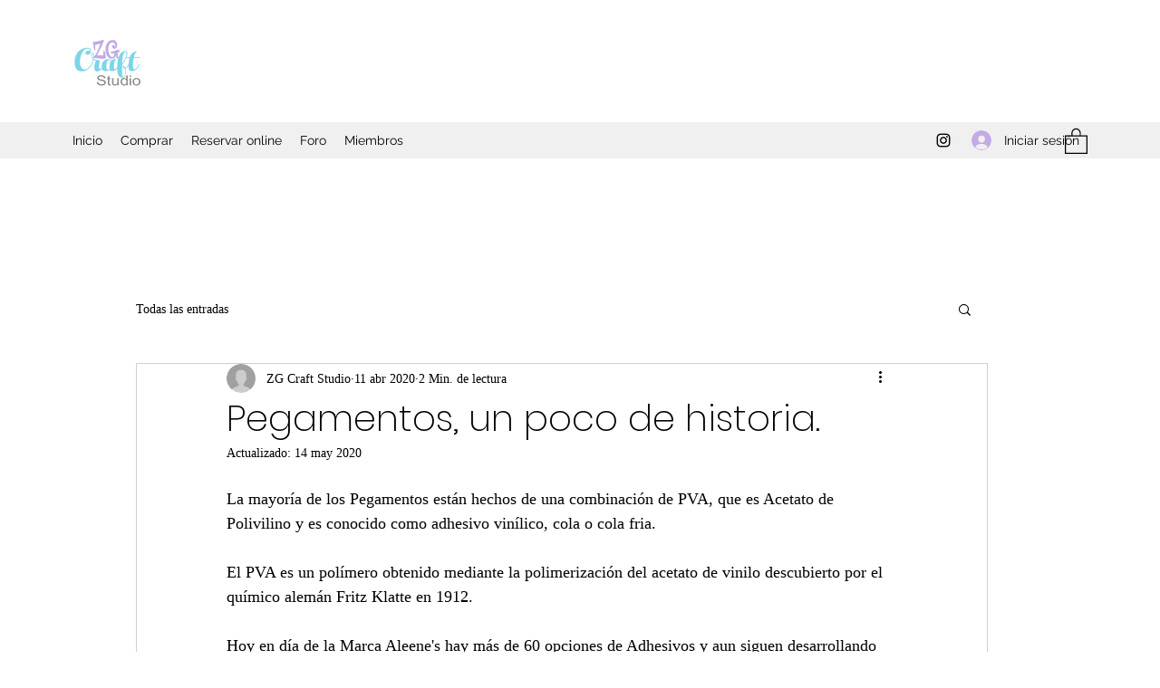

--- FILE ---
content_type: text/css; charset=utf-8
request_url: https://www.zgcraft.com/_serverless/pro-gallery-css-v4-server/layoutCss?ver=2&id=7e9m7-not-scoped&items=3369_2250_1925&container=1105_350_980_720&options=gallerySizeType:px%7CenableInfiniteScroll:true%7CtitlePlacement:SHOW_ON_HOVER%7CgridStyle:1%7CimageMargin:20%7CgalleryLayout:2%7CisVertical:true%7CnumberOfImagesPerRow:1%7CgallerySizePx:300%7CcubeRatio:1%7CcubeType:fill%7CgalleryThumbnailsAlignment:none
body_size: -240
content:
#pro-gallery-7e9m7-not-scoped [data-hook="item-container"][data-idx="0"].gallery-item-container{opacity: 1 !important;display: block !important;transition: opacity .2s ease !important;top: 0px !important;left: 0px !important;right: auto !important;height: 350px !important;width: 350px !important;} #pro-gallery-7e9m7-not-scoped [data-hook="item-container"][data-idx="0"] .gallery-item-common-info-outer{height: 100% !important;} #pro-gallery-7e9m7-not-scoped [data-hook="item-container"][data-idx="0"] .gallery-item-common-info{height: 100% !important;width: 100% !important;} #pro-gallery-7e9m7-not-scoped [data-hook="item-container"][data-idx="0"] .gallery-item-wrapper{width: 350px !important;height: 350px !important;margin: 0 !important;} #pro-gallery-7e9m7-not-scoped [data-hook="item-container"][data-idx="0"] .gallery-item-content{width: 350px !important;height: 350px !important;margin: 0px 0px !important;opacity: 1 !important;} #pro-gallery-7e9m7-not-scoped [data-hook="item-container"][data-idx="0"] .gallery-item-hover{width: 350px !important;height: 350px !important;opacity: 1 !important;} #pro-gallery-7e9m7-not-scoped [data-hook="item-container"][data-idx="0"] .item-hover-flex-container{width: 350px !important;height: 350px !important;margin: 0px 0px !important;opacity: 1 !important;} #pro-gallery-7e9m7-not-scoped [data-hook="item-container"][data-idx="0"] .gallery-item-wrapper img{width: 100% !important;height: 100% !important;opacity: 1 !important;} #pro-gallery-7e9m7-not-scoped .pro-gallery-prerender{height:350px !important;}#pro-gallery-7e9m7-not-scoped {height:350px !important; width:350px !important;}#pro-gallery-7e9m7-not-scoped .pro-gallery-margin-container {height:350px !important;}#pro-gallery-7e9m7-not-scoped .pro-gallery {height:350px !important; width:350px !important;}#pro-gallery-7e9m7-not-scoped .pro-gallery-parent-container {height:350px !important; width:370px !important;}